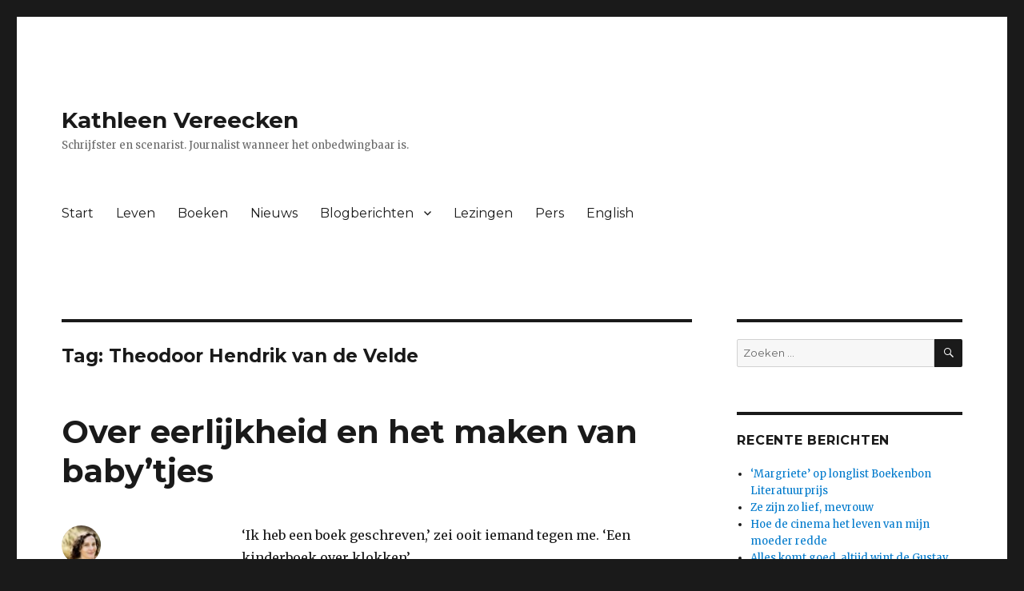

--- FILE ---
content_type: text/html; charset=UTF-8
request_url: http://www.kathleenvereecken.be/tag/theodoor-hendrik-van-de-velde/
body_size: 14533
content:
<!DOCTYPE html>
<html lang="nl-NL" class="no-js">
<head>
	<meta charset="UTF-8">
	<meta name="viewport" content="width=device-width, initial-scale=1">
	<link rel="profile" href="http://gmpg.org/xfn/11">
		<script>(function(html){html.className = html.className.replace(/\bno-js\b/,'js')})(document.documentElement);</script>
<meta name='robots' content='index, follow, max-image-preview:large, max-snippet:-1, max-video-preview:-1' />

	<!-- This site is optimized with the Yoast SEO plugin v22.1 - https://yoast.com/wordpress/plugins/seo/ -->
	<title>Theodoor Hendrik van de Velde Archieven - Kathleen Vereecken</title>
	<link rel="canonical" href="http://www.kathleenvereecken.be/tag/theodoor-hendrik-van-de-velde/" />
	<meta property="og:locale" content="nl_NL" />
	<meta property="og:type" content="article" />
	<meta property="og:title" content="Theodoor Hendrik van de Velde Archieven - Kathleen Vereecken" />
	<meta property="og:url" content="http://www.kathleenvereecken.be/tag/theodoor-hendrik-van-de-velde/" />
	<meta property="og:site_name" content="Kathleen Vereecken" />
	<meta name="twitter:card" content="summary_large_image" />
	<script type="application/ld+json" class="yoast-schema-graph">{"@context":"https://schema.org","@graph":[{"@type":"CollectionPage","@id":"http://www.kathleenvereecken.be/tag/theodoor-hendrik-van-de-velde/","url":"http://www.kathleenvereecken.be/tag/theodoor-hendrik-van-de-velde/","name":"Theodoor Hendrik van de Velde Archieven - Kathleen Vereecken","isPartOf":{"@id":"https://www.kathleenvereecken.be/#website"},"breadcrumb":{"@id":"http://www.kathleenvereecken.be/tag/theodoor-hendrik-van-de-velde/#breadcrumb"},"inLanguage":"nl-NL"},{"@type":"BreadcrumbList","@id":"http://www.kathleenvereecken.be/tag/theodoor-hendrik-van-de-velde/#breadcrumb","itemListElement":[{"@type":"ListItem","position":1,"name":"Home","item":"https://www.kathleenvereecken.be/"},{"@type":"ListItem","position":2,"name":"Theodoor Hendrik van de Velde"}]},{"@type":"WebSite","@id":"https://www.kathleenvereecken.be/#website","url":"https://www.kathleenvereecken.be/","name":"Kathleen Vereecken","description":"Schrijfster en scenarist. Journalist wanneer het onbedwingbaar is.","potentialAction":[{"@type":"SearchAction","target":{"@type":"EntryPoint","urlTemplate":"https://www.kathleenvereecken.be/?s={search_term_string}"},"query-input":"required name=search_term_string"}],"inLanguage":"nl-NL"}]}</script>
	<!-- / Yoast SEO plugin. -->


<link rel='dns-prefetch' href='//secure.gravatar.com' />
<link rel='dns-prefetch' href='//stats.wp.com' />
<link rel='dns-prefetch' href='//fonts.googleapis.com' />
<link rel='dns-prefetch' href='//v0.wordpress.com' />
<link rel='dns-prefetch' href='//i0.wp.com' />
<link rel='dns-prefetch' href='//widgets.wp.com' />
<link rel='dns-prefetch' href='//s0.wp.com' />
<link rel='dns-prefetch' href='//0.gravatar.com' />
<link rel='dns-prefetch' href='//1.gravatar.com' />
<link rel='dns-prefetch' href='//2.gravatar.com' />
<link rel='dns-prefetch' href='//jetpack.wordpress.com' />
<link rel='dns-prefetch' href='//public-api.wordpress.com' />
<link rel="alternate" type="application/rss+xml" title="Kathleen Vereecken &raquo; feed" href="http://www.kathleenvereecken.be/feed/" />
<link rel="alternate" type="application/rss+xml" title="Kathleen Vereecken &raquo; reactiesfeed" href="http://www.kathleenvereecken.be/comments/feed/" />
<link rel="alternate" type="application/rss+xml" title="Kathleen Vereecken &raquo; Theodoor Hendrik van de Velde tagfeed" href="http://www.kathleenvereecken.be/tag/theodoor-hendrik-van-de-velde/feed/" />
<script type="text/javascript">
/* <![CDATA[ */
window._wpemojiSettings = {"baseUrl":"https:\/\/s.w.org\/images\/core\/emoji\/15.0.3\/72x72\/","ext":".png","svgUrl":"https:\/\/s.w.org\/images\/core\/emoji\/15.0.3\/svg\/","svgExt":".svg","source":{"concatemoji":"http:\/\/www.kathleenvereecken.be\/wp-includes\/js\/wp-emoji-release.min.js?ver=6.5.7"}};
/*! This file is auto-generated */
!function(i,n){var o,s,e;function c(e){try{var t={supportTests:e,timestamp:(new Date).valueOf()};sessionStorage.setItem(o,JSON.stringify(t))}catch(e){}}function p(e,t,n){e.clearRect(0,0,e.canvas.width,e.canvas.height),e.fillText(t,0,0);var t=new Uint32Array(e.getImageData(0,0,e.canvas.width,e.canvas.height).data),r=(e.clearRect(0,0,e.canvas.width,e.canvas.height),e.fillText(n,0,0),new Uint32Array(e.getImageData(0,0,e.canvas.width,e.canvas.height).data));return t.every(function(e,t){return e===r[t]})}function u(e,t,n){switch(t){case"flag":return n(e,"\ud83c\udff3\ufe0f\u200d\u26a7\ufe0f","\ud83c\udff3\ufe0f\u200b\u26a7\ufe0f")?!1:!n(e,"\ud83c\uddfa\ud83c\uddf3","\ud83c\uddfa\u200b\ud83c\uddf3")&&!n(e,"\ud83c\udff4\udb40\udc67\udb40\udc62\udb40\udc65\udb40\udc6e\udb40\udc67\udb40\udc7f","\ud83c\udff4\u200b\udb40\udc67\u200b\udb40\udc62\u200b\udb40\udc65\u200b\udb40\udc6e\u200b\udb40\udc67\u200b\udb40\udc7f");case"emoji":return!n(e,"\ud83d\udc26\u200d\u2b1b","\ud83d\udc26\u200b\u2b1b")}return!1}function f(e,t,n){var r="undefined"!=typeof WorkerGlobalScope&&self instanceof WorkerGlobalScope?new OffscreenCanvas(300,150):i.createElement("canvas"),a=r.getContext("2d",{willReadFrequently:!0}),o=(a.textBaseline="top",a.font="600 32px Arial",{});return e.forEach(function(e){o[e]=t(a,e,n)}),o}function t(e){var t=i.createElement("script");t.src=e,t.defer=!0,i.head.appendChild(t)}"undefined"!=typeof Promise&&(o="wpEmojiSettingsSupports",s=["flag","emoji"],n.supports={everything:!0,everythingExceptFlag:!0},e=new Promise(function(e){i.addEventListener("DOMContentLoaded",e,{once:!0})}),new Promise(function(t){var n=function(){try{var e=JSON.parse(sessionStorage.getItem(o));if("object"==typeof e&&"number"==typeof e.timestamp&&(new Date).valueOf()<e.timestamp+604800&&"object"==typeof e.supportTests)return e.supportTests}catch(e){}return null}();if(!n){if("undefined"!=typeof Worker&&"undefined"!=typeof OffscreenCanvas&&"undefined"!=typeof URL&&URL.createObjectURL&&"undefined"!=typeof Blob)try{var e="postMessage("+f.toString()+"("+[JSON.stringify(s),u.toString(),p.toString()].join(",")+"));",r=new Blob([e],{type:"text/javascript"}),a=new Worker(URL.createObjectURL(r),{name:"wpTestEmojiSupports"});return void(a.onmessage=function(e){c(n=e.data),a.terminate(),t(n)})}catch(e){}c(n=f(s,u,p))}t(n)}).then(function(e){for(var t in e)n.supports[t]=e[t],n.supports.everything=n.supports.everything&&n.supports[t],"flag"!==t&&(n.supports.everythingExceptFlag=n.supports.everythingExceptFlag&&n.supports[t]);n.supports.everythingExceptFlag=n.supports.everythingExceptFlag&&!n.supports.flag,n.DOMReady=!1,n.readyCallback=function(){n.DOMReady=!0}}).then(function(){return e}).then(function(){var e;n.supports.everything||(n.readyCallback(),(e=n.source||{}).concatemoji?t(e.concatemoji):e.wpemoji&&e.twemoji&&(t(e.twemoji),t(e.wpemoji)))}))}((window,document),window._wpemojiSettings);
/* ]]> */
</script>
<link rel='stylesheet' id='twentysixteen-jetpack-css' href='http://www.kathleenvereecken.be/wp-content/plugins/jetpack/modules/theme-tools/compat/twentysixteen.css?ver=14.0' type='text/css' media='all' />
<style id='wp-emoji-styles-inline-css' type='text/css'>

	img.wp-smiley, img.emoji {
		display: inline !important;
		border: none !important;
		box-shadow: none !important;
		height: 1em !important;
		width: 1em !important;
		margin: 0 0.07em !important;
		vertical-align: -0.1em !important;
		background: none !important;
		padding: 0 !important;
	}
</style>
<link rel='stylesheet' id='wp-block-library-css' href='http://www.kathleenvereecken.be/wp-includes/css/dist/block-library/style.min.css?ver=6.5.7' type='text/css' media='all' />
<link rel='stylesheet' id='mediaelement-css' href='http://www.kathleenvereecken.be/wp-includes/js/mediaelement/mediaelementplayer-legacy.min.css?ver=4.2.17' type='text/css' media='all' />
<link rel='stylesheet' id='wp-mediaelement-css' href='http://www.kathleenvereecken.be/wp-includes/js/mediaelement/wp-mediaelement.min.css?ver=6.5.7' type='text/css' media='all' />
<style id='jetpack-sharing-buttons-style-inline-css' type='text/css'>
.jetpack-sharing-buttons__services-list{display:flex;flex-direction:row;flex-wrap:wrap;gap:0;list-style-type:none;margin:5px;padding:0}.jetpack-sharing-buttons__services-list.has-small-icon-size{font-size:12px}.jetpack-sharing-buttons__services-list.has-normal-icon-size{font-size:16px}.jetpack-sharing-buttons__services-list.has-large-icon-size{font-size:24px}.jetpack-sharing-buttons__services-list.has-huge-icon-size{font-size:36px}@media print{.jetpack-sharing-buttons__services-list{display:none!important}}.editor-styles-wrapper .wp-block-jetpack-sharing-buttons{gap:0;padding-inline-start:0}ul.jetpack-sharing-buttons__services-list.has-background{padding:1.25em 2.375em}
</style>
<style id='classic-theme-styles-inline-css' type='text/css'>
/*! This file is auto-generated */
.wp-block-button__link{color:#fff;background-color:#32373c;border-radius:9999px;box-shadow:none;text-decoration:none;padding:calc(.667em + 2px) calc(1.333em + 2px);font-size:1.125em}.wp-block-file__button{background:#32373c;color:#fff;text-decoration:none}
</style>
<style id='global-styles-inline-css' type='text/css'>
body{--wp--preset--color--black: #000000;--wp--preset--color--cyan-bluish-gray: #abb8c3;--wp--preset--color--white: #ffffff;--wp--preset--color--pale-pink: #f78da7;--wp--preset--color--vivid-red: #cf2e2e;--wp--preset--color--luminous-vivid-orange: #ff6900;--wp--preset--color--luminous-vivid-amber: #fcb900;--wp--preset--color--light-green-cyan: #7bdcb5;--wp--preset--color--vivid-green-cyan: #00d084;--wp--preset--color--pale-cyan-blue: #8ed1fc;--wp--preset--color--vivid-cyan-blue: #0693e3;--wp--preset--color--vivid-purple: #9b51e0;--wp--preset--gradient--vivid-cyan-blue-to-vivid-purple: linear-gradient(135deg,rgba(6,147,227,1) 0%,rgb(155,81,224) 100%);--wp--preset--gradient--light-green-cyan-to-vivid-green-cyan: linear-gradient(135deg,rgb(122,220,180) 0%,rgb(0,208,130) 100%);--wp--preset--gradient--luminous-vivid-amber-to-luminous-vivid-orange: linear-gradient(135deg,rgba(252,185,0,1) 0%,rgba(255,105,0,1) 100%);--wp--preset--gradient--luminous-vivid-orange-to-vivid-red: linear-gradient(135deg,rgba(255,105,0,1) 0%,rgb(207,46,46) 100%);--wp--preset--gradient--very-light-gray-to-cyan-bluish-gray: linear-gradient(135deg,rgb(238,238,238) 0%,rgb(169,184,195) 100%);--wp--preset--gradient--cool-to-warm-spectrum: linear-gradient(135deg,rgb(74,234,220) 0%,rgb(151,120,209) 20%,rgb(207,42,186) 40%,rgb(238,44,130) 60%,rgb(251,105,98) 80%,rgb(254,248,76) 100%);--wp--preset--gradient--blush-light-purple: linear-gradient(135deg,rgb(255,206,236) 0%,rgb(152,150,240) 100%);--wp--preset--gradient--blush-bordeaux: linear-gradient(135deg,rgb(254,205,165) 0%,rgb(254,45,45) 50%,rgb(107,0,62) 100%);--wp--preset--gradient--luminous-dusk: linear-gradient(135deg,rgb(255,203,112) 0%,rgb(199,81,192) 50%,rgb(65,88,208) 100%);--wp--preset--gradient--pale-ocean: linear-gradient(135deg,rgb(255,245,203) 0%,rgb(182,227,212) 50%,rgb(51,167,181) 100%);--wp--preset--gradient--electric-grass: linear-gradient(135deg,rgb(202,248,128) 0%,rgb(113,206,126) 100%);--wp--preset--gradient--midnight: linear-gradient(135deg,rgb(2,3,129) 0%,rgb(40,116,252) 100%);--wp--preset--font-size--small: 13px;--wp--preset--font-size--medium: 20px;--wp--preset--font-size--large: 36px;--wp--preset--font-size--x-large: 42px;--wp--preset--spacing--20: 0.44rem;--wp--preset--spacing--30: 0.67rem;--wp--preset--spacing--40: 1rem;--wp--preset--spacing--50: 1.5rem;--wp--preset--spacing--60: 2.25rem;--wp--preset--spacing--70: 3.38rem;--wp--preset--spacing--80: 5.06rem;--wp--preset--shadow--natural: 6px 6px 9px rgba(0, 0, 0, 0.2);--wp--preset--shadow--deep: 12px 12px 50px rgba(0, 0, 0, 0.4);--wp--preset--shadow--sharp: 6px 6px 0px rgba(0, 0, 0, 0.2);--wp--preset--shadow--outlined: 6px 6px 0px -3px rgba(255, 255, 255, 1), 6px 6px rgba(0, 0, 0, 1);--wp--preset--shadow--crisp: 6px 6px 0px rgba(0, 0, 0, 1);}:where(.is-layout-flex){gap: 0.5em;}:where(.is-layout-grid){gap: 0.5em;}body .is-layout-flex{display: flex;}body .is-layout-flex{flex-wrap: wrap;align-items: center;}body .is-layout-flex > *{margin: 0;}body .is-layout-grid{display: grid;}body .is-layout-grid > *{margin: 0;}:where(.wp-block-columns.is-layout-flex){gap: 2em;}:where(.wp-block-columns.is-layout-grid){gap: 2em;}:where(.wp-block-post-template.is-layout-flex){gap: 1.25em;}:where(.wp-block-post-template.is-layout-grid){gap: 1.25em;}.has-black-color{color: var(--wp--preset--color--black) !important;}.has-cyan-bluish-gray-color{color: var(--wp--preset--color--cyan-bluish-gray) !important;}.has-white-color{color: var(--wp--preset--color--white) !important;}.has-pale-pink-color{color: var(--wp--preset--color--pale-pink) !important;}.has-vivid-red-color{color: var(--wp--preset--color--vivid-red) !important;}.has-luminous-vivid-orange-color{color: var(--wp--preset--color--luminous-vivid-orange) !important;}.has-luminous-vivid-amber-color{color: var(--wp--preset--color--luminous-vivid-amber) !important;}.has-light-green-cyan-color{color: var(--wp--preset--color--light-green-cyan) !important;}.has-vivid-green-cyan-color{color: var(--wp--preset--color--vivid-green-cyan) !important;}.has-pale-cyan-blue-color{color: var(--wp--preset--color--pale-cyan-blue) !important;}.has-vivid-cyan-blue-color{color: var(--wp--preset--color--vivid-cyan-blue) !important;}.has-vivid-purple-color{color: var(--wp--preset--color--vivid-purple) !important;}.has-black-background-color{background-color: var(--wp--preset--color--black) !important;}.has-cyan-bluish-gray-background-color{background-color: var(--wp--preset--color--cyan-bluish-gray) !important;}.has-white-background-color{background-color: var(--wp--preset--color--white) !important;}.has-pale-pink-background-color{background-color: var(--wp--preset--color--pale-pink) !important;}.has-vivid-red-background-color{background-color: var(--wp--preset--color--vivid-red) !important;}.has-luminous-vivid-orange-background-color{background-color: var(--wp--preset--color--luminous-vivid-orange) !important;}.has-luminous-vivid-amber-background-color{background-color: var(--wp--preset--color--luminous-vivid-amber) !important;}.has-light-green-cyan-background-color{background-color: var(--wp--preset--color--light-green-cyan) !important;}.has-vivid-green-cyan-background-color{background-color: var(--wp--preset--color--vivid-green-cyan) !important;}.has-pale-cyan-blue-background-color{background-color: var(--wp--preset--color--pale-cyan-blue) !important;}.has-vivid-cyan-blue-background-color{background-color: var(--wp--preset--color--vivid-cyan-blue) !important;}.has-vivid-purple-background-color{background-color: var(--wp--preset--color--vivid-purple) !important;}.has-black-border-color{border-color: var(--wp--preset--color--black) !important;}.has-cyan-bluish-gray-border-color{border-color: var(--wp--preset--color--cyan-bluish-gray) !important;}.has-white-border-color{border-color: var(--wp--preset--color--white) !important;}.has-pale-pink-border-color{border-color: var(--wp--preset--color--pale-pink) !important;}.has-vivid-red-border-color{border-color: var(--wp--preset--color--vivid-red) !important;}.has-luminous-vivid-orange-border-color{border-color: var(--wp--preset--color--luminous-vivid-orange) !important;}.has-luminous-vivid-amber-border-color{border-color: var(--wp--preset--color--luminous-vivid-amber) !important;}.has-light-green-cyan-border-color{border-color: var(--wp--preset--color--light-green-cyan) !important;}.has-vivid-green-cyan-border-color{border-color: var(--wp--preset--color--vivid-green-cyan) !important;}.has-pale-cyan-blue-border-color{border-color: var(--wp--preset--color--pale-cyan-blue) !important;}.has-vivid-cyan-blue-border-color{border-color: var(--wp--preset--color--vivid-cyan-blue) !important;}.has-vivid-purple-border-color{border-color: var(--wp--preset--color--vivid-purple) !important;}.has-vivid-cyan-blue-to-vivid-purple-gradient-background{background: var(--wp--preset--gradient--vivid-cyan-blue-to-vivid-purple) !important;}.has-light-green-cyan-to-vivid-green-cyan-gradient-background{background: var(--wp--preset--gradient--light-green-cyan-to-vivid-green-cyan) !important;}.has-luminous-vivid-amber-to-luminous-vivid-orange-gradient-background{background: var(--wp--preset--gradient--luminous-vivid-amber-to-luminous-vivid-orange) !important;}.has-luminous-vivid-orange-to-vivid-red-gradient-background{background: var(--wp--preset--gradient--luminous-vivid-orange-to-vivid-red) !important;}.has-very-light-gray-to-cyan-bluish-gray-gradient-background{background: var(--wp--preset--gradient--very-light-gray-to-cyan-bluish-gray) !important;}.has-cool-to-warm-spectrum-gradient-background{background: var(--wp--preset--gradient--cool-to-warm-spectrum) !important;}.has-blush-light-purple-gradient-background{background: var(--wp--preset--gradient--blush-light-purple) !important;}.has-blush-bordeaux-gradient-background{background: var(--wp--preset--gradient--blush-bordeaux) !important;}.has-luminous-dusk-gradient-background{background: var(--wp--preset--gradient--luminous-dusk) !important;}.has-pale-ocean-gradient-background{background: var(--wp--preset--gradient--pale-ocean) !important;}.has-electric-grass-gradient-background{background: var(--wp--preset--gradient--electric-grass) !important;}.has-midnight-gradient-background{background: var(--wp--preset--gradient--midnight) !important;}.has-small-font-size{font-size: var(--wp--preset--font-size--small) !important;}.has-medium-font-size{font-size: var(--wp--preset--font-size--medium) !important;}.has-large-font-size{font-size: var(--wp--preset--font-size--large) !important;}.has-x-large-font-size{font-size: var(--wp--preset--font-size--x-large) !important;}
.wp-block-navigation a:where(:not(.wp-element-button)){color: inherit;}
:where(.wp-block-post-template.is-layout-flex){gap: 1.25em;}:where(.wp-block-post-template.is-layout-grid){gap: 1.25em;}
:where(.wp-block-columns.is-layout-flex){gap: 2em;}:where(.wp-block-columns.is-layout-grid){gap: 2em;}
.wp-block-pullquote{font-size: 1.5em;line-height: 1.6;}
</style>
<link rel='stylesheet' id='twentysixteen-fonts-css' href='https://fonts.googleapis.com/css?family=Merriweather%3A400%2C700%2C900%2C400italic%2C700italic%2C900italic%7CMontserrat%3A400%2C700%7CInconsolata%3A400&#038;subset=latin%2Clatin-ext' type='text/css' media='all' />
<link rel='stylesheet' id='genericons-css' href='http://www.kathleenvereecken.be/wp-content/plugins/jetpack/_inc/genericons/genericons/genericons.css?ver=3.1' type='text/css' media='all' />
<link rel='stylesheet' id='twentysixteen-style-css' href='http://www.kathleenvereecken.be/wp-content/themes/twentysixteen/style.css?ver=6.5.7' type='text/css' media='all' />
<!--[if lt IE 10]>
<link rel='stylesheet' id='twentysixteen-ie-css' href='http://www.kathleenvereecken.be/wp-content/themes/twentysixteen/css/ie.css?ver=20160816' type='text/css' media='all' />
<![endif]-->
<!--[if lt IE 9]>
<link rel='stylesheet' id='twentysixteen-ie8-css' href='http://www.kathleenvereecken.be/wp-content/themes/twentysixteen/css/ie8.css?ver=20160816' type='text/css' media='all' />
<![endif]-->
<!--[if lt IE 8]>
<link rel='stylesheet' id='twentysixteen-ie7-css' href='http://www.kathleenvereecken.be/wp-content/themes/twentysixteen/css/ie7.css?ver=20160816' type='text/css' media='all' />
<![endif]-->
<link rel='stylesheet' id='jetpack_likes-css' href='http://www.kathleenvereecken.be/wp-content/plugins/jetpack/modules/likes/style.css?ver=14.0' type='text/css' media='all' />
<!--[if lt IE 9]>
<script type="text/javascript" src="http://www.kathleenvereecken.be/wp-content/themes/twentysixteen/js/html5.js?ver=3.7.3" id="twentysixteen-html5-js"></script>
<![endif]-->
<script type="text/javascript" src="http://www.kathleenvereecken.be/wp-includes/js/jquery/jquery.min.js?ver=3.7.1" id="jquery-core-js"></script>
<script type="text/javascript" src="http://www.kathleenvereecken.be/wp-includes/js/jquery/jquery-migrate.min.js?ver=3.4.1" id="jquery-migrate-js"></script>
<link rel="https://api.w.org/" href="http://www.kathleenvereecken.be/wp-json/" /><link rel="alternate" type="application/json" href="http://www.kathleenvereecken.be/wp-json/wp/v2/tags/268" /><link rel="EditURI" type="application/rsd+xml" title="RSD" href="http://www.kathleenvereecken.be/xmlrpc.php?rsd" />
<meta name="generator" content="WordPress 6.5.7" />
<style>[class*=" icon-oc-"],[class^=icon-oc-]{speak:none;font-style:normal;font-weight:400;font-variant:normal;text-transform:none;line-height:1;-webkit-font-smoothing:antialiased;-moz-osx-font-smoothing:grayscale}.icon-oc-one-com-white-32px-fill:before{content:"901"}.icon-oc-one-com:before{content:"900"}#one-com-icon,.toplevel_page_onecom-wp .wp-menu-image{speak:none;display:flex;align-items:center;justify-content:center;text-transform:none;line-height:1;-webkit-font-smoothing:antialiased;-moz-osx-font-smoothing:grayscale}.onecom-wp-admin-bar-item>a,.toplevel_page_onecom-wp>.wp-menu-name{font-size:16px;font-weight:400;line-height:1}.toplevel_page_onecom-wp>.wp-menu-name img{width:69px;height:9px;}.wp-submenu-wrap.wp-submenu>.wp-submenu-head>img{width:88px;height:auto}.onecom-wp-admin-bar-item>a img{height:7px!important}.onecom-wp-admin-bar-item>a img,.toplevel_page_onecom-wp>.wp-menu-name img{opacity:.8}.onecom-wp-admin-bar-item.hover>a img,.toplevel_page_onecom-wp.wp-has-current-submenu>.wp-menu-name img,li.opensub>a.toplevel_page_onecom-wp>.wp-menu-name img{opacity:1}#one-com-icon:before,.onecom-wp-admin-bar-item>a:before,.toplevel_page_onecom-wp>.wp-menu-image:before{content:'';position:static!important;background-color:rgba(240,245,250,.4);border-radius:102px;width:18px;height:18px;padding:0!important}.onecom-wp-admin-bar-item>a:before{width:14px;height:14px}.onecom-wp-admin-bar-item.hover>a:before,.toplevel_page_onecom-wp.opensub>a>.wp-menu-image:before,.toplevel_page_onecom-wp.wp-has-current-submenu>.wp-menu-image:before{background-color:#76b82a}.onecom-wp-admin-bar-item>a{display:inline-flex!important;align-items:center;justify-content:center}#one-com-logo-wrapper{font-size:4em}#one-com-icon{vertical-align:middle}.imagify-welcome{display:none !important;}</style>	<style>img#wpstats{display:none}</style>
		<style type="text/css">.recentcomments a{display:inline !important;padding:0 !important;margin:0 !important;}</style></head>

<body class="archive tag tag-theodoor-hendrik-van-de-velde tag-268 group-blog hfeed">
<div id="page" class="site">
	<div class="site-inner">
		<a class="skip-link screen-reader-text" href="#content">Naar de inhoud springen</a>

		<header id="masthead" class="site-header" role="banner">
			<div class="site-header-main">
				<div class="site-branding">
					
											<p class="site-title"><a href="http://www.kathleenvereecken.be/" rel="home">Kathleen Vereecken</a></p>
											<p class="site-description">Schrijfster en scenarist. Journalist wanneer het onbedwingbaar is.</p>
									</div><!-- .site-branding -->

									<button id="menu-toggle" class="menu-toggle">Menu</button>

					<div id="site-header-menu" class="site-header-menu">
													<nav id="site-navigation" class="main-navigation" role="navigation" aria-label="Hoofdmenu">
								<div class="menu-kathleen-vereecken-container"><ul id="menu-kathleen-vereecken" class="primary-menu"><li id="menu-item-847" class="menu-item menu-item-type-custom menu-item-object-custom menu-item-847"><a href="http://kathleenvereecken.be">Start</a></li>
<li id="menu-item-852" class="menu-item menu-item-type-post_type menu-item-object-page menu-item-852"><a href="http://www.kathleenvereecken.be/leven/">Leven</a></li>
<li id="menu-item-844" class="menu-item menu-item-type-post_type menu-item-object-page menu-item-844"><a href="http://www.kathleenvereecken.be/boeken/">Boeken</a></li>
<li id="menu-item-948" class="menu-item menu-item-type-taxonomy menu-item-object-category menu-item-948"><a href="http://www.kathleenvereecken.be/category/nieuws/">Nieuws</a></li>
<li id="menu-item-954" class="menu-item menu-item-type-taxonomy menu-item-object-category menu-item-has-children menu-item-954"><a href="http://www.kathleenvereecken.be/category/blog/">Blogberichten</a>
<ul class="sub-menu">
	<li id="menu-item-955" class="menu-item menu-item-type-taxonomy menu-item-object-category menu-item-955"><a href="http://www.kathleenvereecken.be/category/blog/boekfragment/">Boekfragment</a></li>
	<li id="menu-item-956" class="menu-item menu-item-type-taxonomy menu-item-object-category menu-item-956"><a href="http://www.kathleenvereecken.be/category/blog/column/">Column</a></li>
	<li id="menu-item-957" class="menu-item menu-item-type-taxonomy menu-item-object-category menu-item-957"><a href="http://www.kathleenvereecken.be/category/blog/de-standaard/">De Standaard</a></li>
	<li id="menu-item-958" class="menu-item menu-item-type-taxonomy menu-item-object-category menu-item-958"><a href="http://www.kathleenvereecken.be/category/blog/essay/">Essay</a></li>
	<li id="menu-item-959" class="menu-item menu-item-type-taxonomy menu-item-object-category menu-item-959"><a href="http://www.kathleenvereecken.be/category/blog/journalistiek/">Journalistiek</a></li>
	<li id="menu-item-960" class="menu-item menu-item-type-taxonomy menu-item-object-category menu-item-960"><a href="http://www.kathleenvereecken.be/category/blog/literatuur/">Literatuur</a></li>
	<li id="menu-item-961" class="menu-item menu-item-type-taxonomy menu-item-object-category menu-item-961"><a href="http://www.kathleenvereecken.be/category/blog/nrc/">NRC</a></li>
	<li id="menu-item-962" class="menu-item menu-item-type-taxonomy menu-item-object-category menu-item-962"><a href="http://www.kathleenvereecken.be/category/blog/persoonlijk/">Persoonlijk</a></li>
</ul>
</li>
<li id="menu-item-846" class="menu-item menu-item-type-post_type menu-item-object-page menu-item-846"><a href="http://www.kathleenvereecken.be/lezingen/">Lezingen</a></li>
<li id="menu-item-1063" class="menu-item menu-item-type-post_type menu-item-object-page menu-item-1063"><a href="http://www.kathleenvereecken.be/pers/">Pers</a></li>
<li id="menu-item-1068" class="menu-item menu-item-type-post_type menu-item-object-page menu-item-1068"><a href="http://www.kathleenvereecken.be/english/">English</a></li>
</ul></div>							</nav><!-- .main-navigation -->
						
											</div><!-- .site-header-menu -->
							</div><!-- .site-header-main -->

					</header><!-- .site-header -->

		<div id="content" class="site-content">

	<div id="primary" class="content-area">
		<main id="main" class="site-main" role="main">

		
			<header class="page-header">
				<h1 class="page-title">Tag: <span>Theodoor Hendrik van de Velde</span></h1>			</header><!-- .page-header -->

			
<article id="post-699" class="post-699 post type-post status-publish format-standard hentry category-persoonlijk tag-andrew-c-andry tag-eerlijkheid tag-seksuele-voorlichting tag-sinterklaas tag-theodoor-hendrik-van-de-velde">
	<header class="entry-header">
		
		<h2 class="entry-title"><a href="http://www.kathleenvereecken.be/2013/10/27/over-eerlijkheid-en-het-maken-van-babytjes-2/" rel="bookmark">Over eerlijkheid en het maken van baby&#8217;tjes</a></h2>	</header><!-- .entry-header -->

	
	
	<div class="entry-content">
		<p>‘Ik heb een boek geschreven,’ zei ooit iemand tegen me. ‘Een kinderboek over klokken’.<br />
‘Echt?’ vroeg ik, en ik wist niet of ik het absurd of geniaal moest vinden.<br />
‘Ja,’ vervolgde hij, ‘ik dacht zo: daar is nog niet veel over geschreven, over klokken.’<br />
Nee, dat is waar, dacht ik. Net zomin als over broodmandjes, fietsbellen en dubbelzijdig plakband. Maar het was een aardige man en ik wilde hem niet in verlegenheid brengen, dus zweeg ik.<br />
‘Ik heb het naar een uitgeverij gestuurd, maar ze vonden het niet geschikt’.<br />
‘Jammer,’ zei ik.<br />
‘Ach,’ glimlachte hij een beetje triest, ‘misschien is de markt nog niet rijp voor een kinderboek over klokken.’<br />
‘Dat zou best kunnen,’ zei ik.<br />
Ik voelde me een beetje laf. Mijn opvoeding speelde me parten. Een opvoeding waarin me altijd geleerd is eerlijk te zijn. Maar heel eerlijk: zegt ú het heel eerlijk tegen een kennis als zijn adem naar beerput ruikt? En hoe vaak wordt een eerlijk antwoord op het verzoek van een wildvreemde: &#8216;Je mag heel eerlijk zeggen wat je van mijn tekst vindt!&#8217; op prijs gesteld? Juist: jamais. Of toch zelden. Pretentieuze trut!</p>
<p>En toch: eerlijkheid was een schone deugd bij ons thuis, een absolute waarde. Mijn moeder gaf graag het goede voorbeeld: ze zou nooit liegen tegen haar kinderen. Zo kwam het dat ik als enige kind in de kleuterklas de waarheid kende over Sinterklaas, maar toch doodsbang was als ik hem daar zo statig op zijn troon zag zitten. Kinderen geloven blijkbaar alleen maar die waarheid waar ze aan toe zijn.</p>
<figure id="attachment_372" aria-describedby="caption-attachment-372" style="width: 216px" class="wp-caption alignleft"><a href="https://i0.wp.com/kathleenvereecken.be/wp-content/uploads/2013/10/hoe-babytjes-worden-gemaakt.jpg"><img data-recalc-dims="1" fetchpriority="high" decoding="async" data-attachment-id="372" data-permalink="http://www.kathleenvereecken.be/2013/10/27/over-eerlijkheid-en-het-maken-van-babytjes-2/hoe-babytjes-worden-gemaakt/" data-orig-file="https://i0.wp.com/www.kathleenvereecken.be/wp-content/uploads/2013/10/hoe-babytjes-worden-gemaakt.jpg?fit=433%2C600" data-orig-size="433,600" data-comments-opened="1" data-image-meta="{&quot;aperture&quot;:&quot;0&quot;,&quot;credit&quot;:&quot;&quot;,&quot;camera&quot;:&quot;&quot;,&quot;caption&quot;:&quot;&quot;,&quot;created_timestamp&quot;:&quot;0&quot;,&quot;copyright&quot;:&quot;&quot;,&quot;focal_length&quot;:&quot;0&quot;,&quot;iso&quot;:&quot;0&quot;,&quot;shutter_speed&quot;:&quot;0&quot;,&quot;title&quot;:&quot;&quot;,&quot;orientation&quot;:&quot;0&quot;}" data-image-title="Hoe baby&#8217;tjes worden gemaakt" data-image-description="" data-image-caption="&lt;p&gt;&#8216;Hoe baby&#8217;tjes worden gemaakt&#8217; van Andrew C. Andry (1969)&lt;/p&gt;
" data-medium-file="https://i0.wp.com/www.kathleenvereecken.be/wp-content/uploads/2013/10/hoe-babytjes-worden-gemaakt.jpg?fit=217%2C300" data-large-file="https://i0.wp.com/www.kathleenvereecken.be/wp-content/uploads/2013/10/hoe-babytjes-worden-gemaakt.jpg?fit=433%2C600" class="size-medium wp-image-372" alt="'Hoe baby'tjes worden gemaakt' van Andrew C. Andry (1969)" src="https://i0.wp.com/kathleenvereecken.be/wp-content/uploads/2013/10/hoe-babytjes-worden-gemaakt.jpg?resize=216%2C300" width="216" height="300" srcset="https://i0.wp.com/www.kathleenvereecken.be/wp-content/uploads/2013/10/hoe-babytjes-worden-gemaakt.jpg?w=433 433w, https://i0.wp.com/www.kathleenvereecken.be/wp-content/uploads/2013/10/hoe-babytjes-worden-gemaakt.jpg?resize=217%2C300 217w" sizes="(max-width: 216px) 85vw, 216px" /></a><figcaption id="caption-attachment-372" class="wp-caption-text">&#8216;Hoe baby&#8217;tjes worden gemaakt&#8217; van Andrew C. Andry (1969)</figcaption></figure>
<p>Op een dag ging zelfs mijn moeders rotsvaste geloof in absolute eerlijkheid aan het wankelen. Ik was zeven jaar. We schrijven eind de jaren zestig, toen hippies in de Vlaamse volksmond nog ‘bietels’ heetten en de flower power zich vooral weerspiegelde in ons behangpapier met strakke oranje en gele bloemmotieven. En in mijn moeders pedagogische principes. De anti-autoritaire opvoeding vond ze bij nader inzien toch niet zo geweldig – daar hebben mijn ouders welgeteld één dag mee geëxperimenteerd, meer hoef ik u daarover niet te vertellen, maar dat kindjes niet door de ooievaar gebracht werden moest ik nu toch stilaan weten. Het was veel eenvoudiger: het pietje van papa heette eigenlijk penis, en het spleetje van mama liet zich ook wel eens vagina noemen, en als die penis in die vagina gestopt werd kwamen er zaadjes uit, die samen met mama’s eitje een kindje werden. Een modern kindervoorlichtingsboek van Andrew C. Andry, waarin mama- en papapoppetjes onder een laken lagen te glimlachen, moest het verhaal illustreren.<br />
Ik vond er geen zak aan.</p>
<p>‘Hebben jullie dat ook gedaan?’ stamelde ik.<br />
Mijn moeder – absolute eerlijkheid – knikte onwennig.<br />
‘Bah!’ En dan, heel streng: ‘Maar jullie doen dat nú toch niet meer?’<br />
Mijn moeders wangen kleurden van roze naar vuurrood.<br />
‘Toch wel,’ klonk het.<br />
‘Wanneer voor het laatst?’ vervolgde ik mijn kruisverhoor.<br />
‘Vorige week vrijdag,’ piepte ze.<br />
‘Bàh!’<br />
En ik nam me heilig voor dat ik nooit zulke vieze dingen zou doen.</p>
<figure id="attachment_373" aria-describedby="caption-attachment-373" style="width: 200px" class="wp-caption alignleft"><a href="https://i0.wp.com/kathleenvereecken.be/wp-content/uploads/2013/10/het-volkomen-huwelijk.jpg"><img data-recalc-dims="1" decoding="async" data-attachment-id="373" data-permalink="http://www.kathleenvereecken.be/2013/10/27/over-eerlijkheid-en-het-maken-van-babytjes-2/het-volkomen-huwelijk/" data-orig-file="https://i0.wp.com/www.kathleenvereecken.be/wp-content/uploads/2013/10/het-volkomen-huwelijk.jpg?fit=321%2C480" data-orig-size="321,480" data-comments-opened="1" data-image-meta="{&quot;aperture&quot;:&quot;0&quot;,&quot;credit&quot;:&quot;&quot;,&quot;camera&quot;:&quot;&quot;,&quot;caption&quot;:&quot;&quot;,&quot;created_timestamp&quot;:&quot;0&quot;,&quot;copyright&quot;:&quot;&quot;,&quot;focal_length&quot;:&quot;0&quot;,&quot;iso&quot;:&quot;0&quot;,&quot;shutter_speed&quot;:&quot;0&quot;,&quot;title&quot;:&quot;&quot;,&quot;orientation&quot;:&quot;0&quot;}" data-image-title="het volkomen huwelijk" data-image-description="" data-image-caption="&lt;p&gt;&#8216;Het volkomen  huwelijk&#8221; van Dr. Van de Velde (1926)&lt;/p&gt;
" data-medium-file="https://i0.wp.com/www.kathleenvereecken.be/wp-content/uploads/2013/10/het-volkomen-huwelijk.jpg?fit=201%2C300" data-large-file="https://i0.wp.com/www.kathleenvereecken.be/wp-content/uploads/2013/10/het-volkomen-huwelijk.jpg?fit=321%2C480" class="size-medium wp-image-373" alt="'Het volkomen  huwelijk&quot; van Dr. Van de Velde (1926)" src="https://i0.wp.com/kathleenvereecken.be/wp-content/uploads/2013/10/het-volkomen-huwelijk.jpg?resize=200%2C300" width="200" height="300" srcset="https://i0.wp.com/www.kathleenvereecken.be/wp-content/uploads/2013/10/het-volkomen-huwelijk.jpg?w=321 321w, https://i0.wp.com/www.kathleenvereecken.be/wp-content/uploads/2013/10/het-volkomen-huwelijk.jpg?resize=201%2C300 201w" sizes="(max-width: 200px) 85vw, 200px" /></a><figcaption id="caption-attachment-373" class="wp-caption-text">&#8216;Het volkomen huwelijk&#8221; van Dr. Van de Velde (1926)</figcaption></figure>
<p>Vijf jaar later vond ik in de boekenkast van mijn ouders &#8216;Het volkomen huwelijk&#8217;, een generaties oud voorlichtingsboek van de Nederlandse arts Theodoor Hendrik van de Velde. Ondanks de brave titel veel heter en interessanter dan dat boek van Andrew C. Andry. Ik las het in het geniep &#8211; oneerlijk dus &#8211; en voelde me daar niet bepaald schuldig over.</p>
<p>Ik had toen al kunnen weten dat ik nog vaak zou zondigen tegen mijn kinderlijke voornemen.</p>
	</div><!-- .entry-content -->

	<footer class="entry-footer">
		<span class="byline"><span class="author vcard"><img alt='' src='http://2.gravatar.com/avatar/224ddf2e3845b69f8079f633426a4c62?s=49&#038;d=mm&#038;r=g' srcset='http://2.gravatar.com/avatar/224ddf2e3845b69f8079f633426a4c62?s=98&#038;d=mm&#038;r=g 2x' class='avatar avatar-49 photo' height='49' width='49' decoding='async'/><span class="screen-reader-text">Auteur </span> <a class="url fn n" href="http://www.kathleenvereecken.be/author/kathleenvereecken/">Kathleen Vereecken</a></span></span><span class="posted-on"><span class="screen-reader-text">Geplaatst op </span><a href="http://www.kathleenvereecken.be/2013/10/27/over-eerlijkheid-en-het-maken-van-babytjes-2/" rel="bookmark"><time class="entry-date published updated" datetime="2013-10-27T16:40:18+01:00">27 oktober 2013</time></a></span><span class="cat-links"><span class="screen-reader-text">Categorieën </span><a href="http://www.kathleenvereecken.be/category/blog/persoonlijk/" rel="category tag">Persoonlijk</a></span><span class="tags-links"><span class="screen-reader-text">Tags </span><a href="http://www.kathleenvereecken.be/tag/andrew-c-andry/" rel="tag">Andrew C. Andry</a>, <a href="http://www.kathleenvereecken.be/tag/eerlijkheid/" rel="tag">eerlijkheid</a>, <a href="http://www.kathleenvereecken.be/tag/seksuele-voorlichting/" rel="tag">seksuele voorlichting</a>, <a href="http://www.kathleenvereecken.be/tag/sinterklaas/" rel="tag">Sinterklaas</a>, <a href="http://www.kathleenvereecken.be/tag/theodoor-hendrik-van-de-velde/" rel="tag">Theodoor Hendrik van de Velde</a></span><span class="comments-link"><a href="http://www.kathleenvereecken.be/2013/10/27/over-eerlijkheid-en-het-maken-van-babytjes-2/#comments">3 reacties<span class="screen-reader-text"> op Over eerlijkheid en het maken van baby&#8217;tjes</span></a></span>			</footer><!-- .entry-footer -->
</article><!-- #post-## -->

		</main><!-- .site-main -->
	</div><!-- .content-area -->


	<aside id="secondary" class="sidebar widget-area" role="complementary">
		<section id="search-2" class="widget widget_search">
<form role="search" method="get" class="search-form" action="http://www.kathleenvereecken.be/">
	<label>
		<span class="screen-reader-text">Zoeken naar:</span>
		<input type="search" class="search-field" placeholder="Zoeken &hellip;" value="" name="s" />
	</label>
	<button type="submit" class="search-submit"><span class="screen-reader-text">Zoeken</span></button>
</form>
</section>
		<section id="recent-posts-2" class="widget widget_recent_entries">
		<h2 class="widget-title">Recente berichten</h2>
		<ul>
											<li>
					<a href="http://www.kathleenvereecken.be/2023/09/18/margriete-op-longlist-boekenbon-literatuurprijs/">&#8216;Margriete&#8217; op longlist Boekenbon Literatuurprijs</a>
									</li>
											<li>
					<a href="http://www.kathleenvereecken.be/2023/09/18/ze-zijn-zo-lief-mevrouw-2/">Ze zijn zo lief, mevrouw</a>
									</li>
											<li>
					<a href="http://www.kathleenvereecken.be/2023/07/23/hoe-de-cinema-het-leven-van-mijn-moeder-redde/">Hoe de cinema het leven van mijn moeder redde</a>
									</li>
											<li>
					<a href="http://www.kathleenvereecken.be/2022/11/14/alles-komt-goed-altijd-wint-de-gustav-heinemann-friedenspreis/">Alles komt goed, altijd wint de Gustav Heinemann Friedenspreis</a>
									</li>
											<li>
					<a href="http://www.kathleenvereecken.be/2022/02/07/ze-zijn-zo-lief-mevrouw/">Ze zijn zo lief, mevrouw</a>
									</li>
					</ul>

		</section><section id="recent-comments-2" class="widget widget_recent_comments"><h2 class="widget-title">Recente reacties</h2><ul id="recentcomments"><li class="recentcomments"><span class="comment-author-link">Marc en Marc</span> op <a href="http://www.kathleenvereecken.be/2022/11/14/alles-komt-goed-altijd-wint-de-gustav-heinemann-friedenspreis/#comment-179">Alles komt goed, altijd wint de Gustav Heinemann Friedenspreis</a></li><li class="recentcomments"><span class="comment-author-link"><a href="http://kirstinvanlierde.wordpress.com" class="url" rel="ugc external nofollow">kirstinvanlierde</a></span> op <a href="http://www.kathleenvereecken.be/2020/03/11/alles-komt-goed-altijd-wint-na-de-woutertje-pieterse-prijs-nu-ook-de-boekenleeuw-2019/#comment-157">&#8216;Alles komt goed, altijd&#8217; wint na de Woutertje Pieterse Prijs nu ook de Boekenleeuw 2019</a></li><li class="recentcomments"><span class="comment-author-link"><a href="http://kirstinvanlierde.wordpress.com" class="url" rel="ugc external nofollow">kirstinvanlierde</a></span> op <a href="http://www.kathleenvereecken.be/2019/08/07/over-de-kleine-jongen-die-in-1906-een-mooi-boek-kreeg-voor-kerst/#comment-153">Over de kleine jongen die in 1906 een mooi boek kreeg voor kerst</a></li><li class="recentcomments"><span class="comment-author-link">no sex</span> op <a href="http://www.kathleenvereecken.be/2015/01/09/de-last-van-een-leven-zonder-lust/#comment-152">De last van een leven zonder lust</a></li><li class="recentcomments"><span class="comment-author-link">Peter Claus</span> op <a href="http://www.kathleenvereecken.be/2018/06/21/1057/#comment-151">Nieuw boek op komst!</a></li></ul></section><section id="archives-2" class="widget widget_archive"><h2 class="widget-title">Archieven</h2>
			<ul>
					<li><a href='http://www.kathleenvereecken.be/2023/09/'>september 2023</a></li>
	<li><a href='http://www.kathleenvereecken.be/2023/07/'>juli 2023</a></li>
	<li><a href='http://www.kathleenvereecken.be/2022/11/'>november 2022</a></li>
	<li><a href='http://www.kathleenvereecken.be/2022/02/'>februari 2022</a></li>
	<li><a href='http://www.kathleenvereecken.be/2020/07/'>juli 2020</a></li>
	<li><a href='http://www.kathleenvereecken.be/2020/03/'>maart 2020</a></li>
	<li><a href='http://www.kathleenvereecken.be/2019/08/'>augustus 2019</a></li>
	<li><a href='http://www.kathleenvereecken.be/2019/07/'>juli 2019</a></li>
	<li><a href='http://www.kathleenvereecken.be/2019/03/'>maart 2019</a></li>
	<li><a href='http://www.kathleenvereecken.be/2019/02/'>februari 2019</a></li>
	<li><a href='http://www.kathleenvereecken.be/2018/10/'>oktober 2018</a></li>
	<li><a href='http://www.kathleenvereecken.be/2018/06/'>juni 2018</a></li>
	<li><a href='http://www.kathleenvereecken.be/2016/10/'>oktober 2016</a></li>
	<li><a href='http://www.kathleenvereecken.be/2016/09/'>september 2016</a></li>
	<li><a href='http://www.kathleenvereecken.be/2016/08/'>augustus 2016</a></li>
	<li><a href='http://www.kathleenvereecken.be/2016/07/'>juli 2016</a></li>
	<li><a href='http://www.kathleenvereecken.be/2016/04/'>april 2016</a></li>
	<li><a href='http://www.kathleenvereecken.be/2016/02/'>februari 2016</a></li>
	<li><a href='http://www.kathleenvereecken.be/2016/01/'>januari 2016</a></li>
	<li><a href='http://www.kathleenvereecken.be/2015/12/'>december 2015</a></li>
	<li><a href='http://www.kathleenvereecken.be/2015/11/'>november 2015</a></li>
	<li><a href='http://www.kathleenvereecken.be/2015/10/'>oktober 2015</a></li>
	<li><a href='http://www.kathleenvereecken.be/2015/07/'>juli 2015</a></li>
	<li><a href='http://www.kathleenvereecken.be/2015/06/'>juni 2015</a></li>
	<li><a href='http://www.kathleenvereecken.be/2015/05/'>mei 2015</a></li>
	<li><a href='http://www.kathleenvereecken.be/2015/04/'>april 2015</a></li>
	<li><a href='http://www.kathleenvereecken.be/2015/03/'>maart 2015</a></li>
	<li><a href='http://www.kathleenvereecken.be/2015/02/'>februari 2015</a></li>
	<li><a href='http://www.kathleenvereecken.be/2015/01/'>januari 2015</a></li>
	<li><a href='http://www.kathleenvereecken.be/2014/10/'>oktober 2014</a></li>
	<li><a href='http://www.kathleenvereecken.be/2014/08/'>augustus 2014</a></li>
	<li><a href='http://www.kathleenvereecken.be/2014/07/'>juli 2014</a></li>
	<li><a href='http://www.kathleenvereecken.be/2014/06/'>juni 2014</a></li>
	<li><a href='http://www.kathleenvereecken.be/2014/04/'>april 2014</a></li>
	<li><a href='http://www.kathleenvereecken.be/2014/03/'>maart 2014</a></li>
	<li><a href='http://www.kathleenvereecken.be/2014/02/'>februari 2014</a></li>
	<li><a href='http://www.kathleenvereecken.be/2014/01/'>januari 2014</a></li>
	<li><a href='http://www.kathleenvereecken.be/2013/12/'>december 2013</a></li>
	<li><a href='http://www.kathleenvereecken.be/2013/11/'>november 2013</a></li>
	<li><a href='http://www.kathleenvereecken.be/2013/10/'>oktober 2013</a></li>
	<li><a href='http://www.kathleenvereecken.be/2013/09/'>september 2013</a></li>
	<li><a href='http://www.kathleenvereecken.be/2013/08/'>augustus 2013</a></li>
	<li><a href='http://www.kathleenvereecken.be/2013/07/'>juli 2013</a></li>
	<li><a href='http://www.kathleenvereecken.be/2013/06/'>juni 2013</a></li>
	<li><a href='http://www.kathleenvereecken.be/2013/04/'>april 2013</a></li>
	<li><a href='http://www.kathleenvereecken.be/2013/03/'>maart 2013</a></li>
	<li><a href='http://www.kathleenvereecken.be/2013/02/'>februari 2013</a></li>
	<li><a href='http://www.kathleenvereecken.be/2013/01/'>januari 2013</a></li>
	<li><a href='http://www.kathleenvereecken.be/2012/12/'>december 2012</a></li>
	<li><a href='http://www.kathleenvereecken.be/2012/11/'>november 2012</a></li>
	<li><a href='http://www.kathleenvereecken.be/2012/10/'>oktober 2012</a></li>
	<li><a href='http://www.kathleenvereecken.be/2012/09/'>september 2012</a></li>
			</ul>

			</section>	</aside><!-- .sidebar .widget-area -->

		</div><!-- .site-content -->

		<footer id="colophon" class="site-footer" role="contentinfo">
							<nav class="main-navigation" role="navigation" aria-label="Footer primaire menu">
					<div class="menu-kathleen-vereecken-container"><ul id="menu-kathleen-vereecken-1" class="primary-menu"><li class="menu-item menu-item-type-custom menu-item-object-custom menu-item-847"><a href="http://kathleenvereecken.be">Start</a></li>
<li class="menu-item menu-item-type-post_type menu-item-object-page menu-item-852"><a href="http://www.kathleenvereecken.be/leven/">Leven</a></li>
<li class="menu-item menu-item-type-post_type menu-item-object-page menu-item-844"><a href="http://www.kathleenvereecken.be/boeken/">Boeken</a></li>
<li class="menu-item menu-item-type-taxonomy menu-item-object-category menu-item-948"><a href="http://www.kathleenvereecken.be/category/nieuws/">Nieuws</a></li>
<li class="menu-item menu-item-type-taxonomy menu-item-object-category menu-item-has-children menu-item-954"><a href="http://www.kathleenvereecken.be/category/blog/">Blogberichten</a>
<ul class="sub-menu">
	<li class="menu-item menu-item-type-taxonomy menu-item-object-category menu-item-955"><a href="http://www.kathleenvereecken.be/category/blog/boekfragment/">Boekfragment</a></li>
	<li class="menu-item menu-item-type-taxonomy menu-item-object-category menu-item-956"><a href="http://www.kathleenvereecken.be/category/blog/column/">Column</a></li>
	<li class="menu-item menu-item-type-taxonomy menu-item-object-category menu-item-957"><a href="http://www.kathleenvereecken.be/category/blog/de-standaard/">De Standaard</a></li>
	<li class="menu-item menu-item-type-taxonomy menu-item-object-category menu-item-958"><a href="http://www.kathleenvereecken.be/category/blog/essay/">Essay</a></li>
	<li class="menu-item menu-item-type-taxonomy menu-item-object-category menu-item-959"><a href="http://www.kathleenvereecken.be/category/blog/journalistiek/">Journalistiek</a></li>
	<li class="menu-item menu-item-type-taxonomy menu-item-object-category menu-item-960"><a href="http://www.kathleenvereecken.be/category/blog/literatuur/">Literatuur</a></li>
	<li class="menu-item menu-item-type-taxonomy menu-item-object-category menu-item-961"><a href="http://www.kathleenvereecken.be/category/blog/nrc/">NRC</a></li>
	<li class="menu-item menu-item-type-taxonomy menu-item-object-category menu-item-962"><a href="http://www.kathleenvereecken.be/category/blog/persoonlijk/">Persoonlijk</a></li>
</ul>
</li>
<li class="menu-item menu-item-type-post_type menu-item-object-page menu-item-846"><a href="http://www.kathleenvereecken.be/lezingen/">Lezingen</a></li>
<li class="menu-item menu-item-type-post_type menu-item-object-page menu-item-1063"><a href="http://www.kathleenvereecken.be/pers/">Pers</a></li>
<li class="menu-item menu-item-type-post_type menu-item-object-page menu-item-1068"><a href="http://www.kathleenvereecken.be/english/">English</a></li>
</ul></div>				</nav><!-- .main-navigation -->
			
			
			<div class="site-info">
								<span class="site-title"><a href="http://www.kathleenvereecken.be/" rel="home">Kathleen Vereecken</a></span>
				<a href="https://nl.wordpress.org/">Ondersteund door WordPress</a>
			</div><!-- .site-info -->
		</footer><!-- .site-footer -->
	</div><!-- .site-inner -->
</div><!-- .site -->


	<div style="display:none">
			<div class="grofile-hash-map-224ddf2e3845b69f8079f633426a4c62">
		</div>
		</div>
				<div id="jp-carousel-loading-overlay">
			<div id="jp-carousel-loading-wrapper">
				<span id="jp-carousel-library-loading">&nbsp;</span>
			</div>
		</div>
		<div class="jp-carousel-overlay" style="display: none;">

		<div class="jp-carousel-container">
			<!-- The Carousel Swiper -->
			<div
				class="jp-carousel-wrap swiper-container jp-carousel-swiper-container jp-carousel-transitions"
				itemscope
				itemtype="https://schema.org/ImageGallery">
				<div class="jp-carousel swiper-wrapper"></div>
				<div class="jp-swiper-button-prev swiper-button-prev">
					<svg width="25" height="24" viewBox="0 0 25 24" fill="none" xmlns="http://www.w3.org/2000/svg">
						<mask id="maskPrev" mask-type="alpha" maskUnits="userSpaceOnUse" x="8" y="6" width="9" height="12">
							<path d="M16.2072 16.59L11.6496 12L16.2072 7.41L14.8041 6L8.8335 12L14.8041 18L16.2072 16.59Z" fill="white"/>
						</mask>
						<g mask="url(#maskPrev)">
							<rect x="0.579102" width="23.8823" height="24" fill="#FFFFFF"/>
						</g>
					</svg>
				</div>
				<div class="jp-swiper-button-next swiper-button-next">
					<svg width="25" height="24" viewBox="0 0 25 24" fill="none" xmlns="http://www.w3.org/2000/svg">
						<mask id="maskNext" mask-type="alpha" maskUnits="userSpaceOnUse" x="8" y="6" width="8" height="12">
							<path d="M8.59814 16.59L13.1557 12L8.59814 7.41L10.0012 6L15.9718 12L10.0012 18L8.59814 16.59Z" fill="white"/>
						</mask>
						<g mask="url(#maskNext)">
							<rect x="0.34375" width="23.8822" height="24" fill="#FFFFFF"/>
						</g>
					</svg>
				</div>
			</div>
			<!-- The main close buton -->
			<div class="jp-carousel-close-hint">
				<svg width="25" height="24" viewBox="0 0 25 24" fill="none" xmlns="http://www.w3.org/2000/svg">
					<mask id="maskClose" mask-type="alpha" maskUnits="userSpaceOnUse" x="5" y="5" width="15" height="14">
						<path d="M19.3166 6.41L17.9135 5L12.3509 10.59L6.78834 5L5.38525 6.41L10.9478 12L5.38525 17.59L6.78834 19L12.3509 13.41L17.9135 19L19.3166 17.59L13.754 12L19.3166 6.41Z" fill="white"/>
					</mask>
					<g mask="url(#maskClose)">
						<rect x="0.409668" width="23.8823" height="24" fill="#FFFFFF"/>
					</g>
				</svg>
			</div>
			<!-- Image info, comments and meta -->
			<div class="jp-carousel-info">
				<div class="jp-carousel-info-footer">
					<div class="jp-carousel-pagination-container">
						<div class="jp-swiper-pagination swiper-pagination"></div>
						<div class="jp-carousel-pagination"></div>
					</div>
					<div class="jp-carousel-photo-title-container">
						<h2 class="jp-carousel-photo-caption"></h2>
					</div>
					<div class="jp-carousel-photo-icons-container">
						<a href="#" class="jp-carousel-icon-btn jp-carousel-icon-info" aria-label="Toggle zichtbaarheid metagegevens van foto&#039;s">
							<span class="jp-carousel-icon">
								<svg width="25" height="24" viewBox="0 0 25 24" fill="none" xmlns="http://www.w3.org/2000/svg">
									<mask id="maskInfo" mask-type="alpha" maskUnits="userSpaceOnUse" x="2" y="2" width="21" height="20">
										<path fill-rule="evenodd" clip-rule="evenodd" d="M12.7537 2C7.26076 2 2.80273 6.48 2.80273 12C2.80273 17.52 7.26076 22 12.7537 22C18.2466 22 22.7046 17.52 22.7046 12C22.7046 6.48 18.2466 2 12.7537 2ZM11.7586 7V9H13.7488V7H11.7586ZM11.7586 11V17H13.7488V11H11.7586ZM4.79292 12C4.79292 16.41 8.36531 20 12.7537 20C17.142 20 20.7144 16.41 20.7144 12C20.7144 7.59 17.142 4 12.7537 4C8.36531 4 4.79292 7.59 4.79292 12Z" fill="white"/>
									</mask>
									<g mask="url(#maskInfo)">
										<rect x="0.8125" width="23.8823" height="24" fill="#FFFFFF"/>
									</g>
								</svg>
							</span>
						</a>
												<a href="#" class="jp-carousel-icon-btn jp-carousel-icon-comments" aria-label="Toggle zichtbaarheid foto reacties">
							<span class="jp-carousel-icon">
								<svg width="25" height="24" viewBox="0 0 25 24" fill="none" xmlns="http://www.w3.org/2000/svg">
									<mask id="maskComments" mask-type="alpha" maskUnits="userSpaceOnUse" x="2" y="2" width="21" height="20">
										<path fill-rule="evenodd" clip-rule="evenodd" d="M4.3271 2H20.2486C21.3432 2 22.2388 2.9 22.2388 4V16C22.2388 17.1 21.3432 18 20.2486 18H6.31729L2.33691 22V4C2.33691 2.9 3.2325 2 4.3271 2ZM6.31729 16H20.2486V4H4.3271V18L6.31729 16Z" fill="white"/>
									</mask>
									<g mask="url(#maskComments)">
										<rect x="0.34668" width="23.8823" height="24" fill="#FFFFFF"/>
									</g>
								</svg>

								<span class="jp-carousel-has-comments-indicator" aria-label="Deze afbeelding heeft reacties."></span>
							</span>
						</a>
											</div>
				</div>
				<div class="jp-carousel-info-extra">
					<div class="jp-carousel-info-content-wrapper">
						<div class="jp-carousel-photo-title-container">
							<h2 class="jp-carousel-photo-title"></h2>
						</div>
						<div class="jp-carousel-comments-wrapper">
															<div id="jp-carousel-comments-loading">
									<span>Reacties laden....</span>
								</div>
								<div class="jp-carousel-comments"></div>
								<div id="jp-carousel-comment-form-container">
									<span id="jp-carousel-comment-form-spinner">&nbsp;</span>
									<div id="jp-carousel-comment-post-results"></div>
																														<form id="jp-carousel-comment-form">
												<label for="jp-carousel-comment-form-comment-field" class="screen-reader-text">Laat een reactie achter...</label>
												<textarea
													name="comment"
													class="jp-carousel-comment-form-field jp-carousel-comment-form-textarea"
													id="jp-carousel-comment-form-comment-field"
													placeholder="Laat een reactie achter..."
												></textarea>
												<div id="jp-carousel-comment-form-submit-and-info-wrapper">
													<div id="jp-carousel-comment-form-commenting-as">
																													<fieldset>
																<label for="jp-carousel-comment-form-email-field">E-mail (Vereist)</label>
																<input type="text" name="email" class="jp-carousel-comment-form-field jp-carousel-comment-form-text-field" id="jp-carousel-comment-form-email-field" />
															</fieldset>
															<fieldset>
																<label for="jp-carousel-comment-form-author-field">Naam (Vereist)</label>
																<input type="text" name="author" class="jp-carousel-comment-form-field jp-carousel-comment-form-text-field" id="jp-carousel-comment-form-author-field" />
															</fieldset>
															<fieldset>
																<label for="jp-carousel-comment-form-url-field">Site</label>
																<input type="text" name="url" class="jp-carousel-comment-form-field jp-carousel-comment-form-text-field" id="jp-carousel-comment-form-url-field" />
															</fieldset>
																											</div>
													<input
														type="submit"
														name="submit"
														class="jp-carousel-comment-form-button"
														id="jp-carousel-comment-form-button-submit"
														value="Reactie plaatsen" />
												</div>
											</form>
																											</div>
													</div>
						<div class="jp-carousel-image-meta">
							<div class="jp-carousel-title-and-caption">
								<div class="jp-carousel-photo-info">
									<h3 class="jp-carousel-caption" itemprop="caption description"></h3>
								</div>

								<div class="jp-carousel-photo-description"></div>
							</div>
							<ul class="jp-carousel-image-exif" style="display: none;"></ul>
							<a class="jp-carousel-image-download" href="#" target="_blank" style="display: none;">
								<svg width="25" height="24" viewBox="0 0 25 24" fill="none" xmlns="http://www.w3.org/2000/svg">
									<mask id="mask0" mask-type="alpha" maskUnits="userSpaceOnUse" x="3" y="3" width="19" height="18">
										<path fill-rule="evenodd" clip-rule="evenodd" d="M5.84615 5V19H19.7775V12H21.7677V19C21.7677 20.1 20.8721 21 19.7775 21H5.84615C4.74159 21 3.85596 20.1 3.85596 19V5C3.85596 3.9 4.74159 3 5.84615 3H12.8118V5H5.84615ZM14.802 5V3H21.7677V10H19.7775V6.41L9.99569 16.24L8.59261 14.83L18.3744 5H14.802Z" fill="white"/>
									</mask>
									<g mask="url(#mask0)">
										<rect x="0.870605" width="23.8823" height="24" fill="#FFFFFF"/>
									</g>
								</svg>
								<span class="jp-carousel-download-text"></span>
							</a>
							<div class="jp-carousel-image-map" style="display: none;"></div>
						</div>
					</div>
				</div>
			</div>
		</div>

		</div>
		<link rel='stylesheet' id='jetpack-carousel-swiper-css-css' href='http://www.kathleenvereecken.be/wp-content/plugins/jetpack/modules/carousel/swiper-bundle.css?ver=14.0' type='text/css' media='all' />
<link rel='stylesheet' id='jetpack-carousel-css' href='http://www.kathleenvereecken.be/wp-content/plugins/jetpack/modules/carousel/jetpack-carousel.css?ver=14.0' type='text/css' media='all' />
<script type="text/javascript" src="http://www.kathleenvereecken.be/wp-content/themes/twentysixteen/js/skip-link-focus-fix.js?ver=20160816" id="twentysixteen-skip-link-focus-fix-js"></script>
<script type="text/javascript" id="twentysixteen-script-js-extra">
/* <![CDATA[ */
var screenReaderText = {"expand":"Alles uitklappen","collapse":"Alles inklappen"};
/* ]]> */
</script>
<script type="text/javascript" src="http://www.kathleenvereecken.be/wp-content/themes/twentysixteen/js/functions.js?ver=20160816" id="twentysixteen-script-js"></script>
<script type="text/javascript" src="https://secure.gravatar.com/js/gprofiles.js?ver=202551" id="grofiles-cards-js"></script>
<script type="text/javascript" id="wpgroho-js-extra">
/* <![CDATA[ */
var WPGroHo = {"my_hash":""};
/* ]]> */
</script>
<script type="text/javascript" src="http://www.kathleenvereecken.be/wp-content/plugins/jetpack/modules/wpgroho.js?ver=14.0" id="wpgroho-js"></script>
<script type="text/javascript" src="https://stats.wp.com/e-202551.js" id="jetpack-stats-js" data-wp-strategy="defer"></script>
<script type="text/javascript" id="jetpack-stats-js-after">
/* <![CDATA[ */
_stq = window._stq || [];
_stq.push([ "view", JSON.parse("{\"v\":\"ext\",\"blog\":\"129310189\",\"post\":\"0\",\"tz\":\"1\",\"srv\":\"www.kathleenvereecken.be\",\"j\":\"1:14.0\"}") ]);
_stq.push([ "clickTrackerInit", "129310189", "0" ]);
/* ]]> */
</script>
<script type="text/javascript" id="jetpack-carousel-js-extra">
/* <![CDATA[ */
var jetpackSwiperLibraryPath = {"url":"http:\/\/www.kathleenvereecken.be\/wp-content\/plugins\/jetpack\/_inc\/build\/carousel\/swiper-bundle.min.js"};
var jetpackCarouselStrings = {"widths":[370,700,1000,1200,1400,2000],"is_logged_in":"","lang":"nl","ajaxurl":"http:\/\/www.kathleenvereecken.be\/wp-admin\/admin-ajax.php","nonce":"17bbb0fb2a","display_exif":"1","display_comments":"1","single_image_gallery":"1","single_image_gallery_media_file":"","background_color":"black","comment":"Reactie","post_comment":"Reactie plaatsen","write_comment":"Laat een reactie achter...","loading_comments":"Reacties laden....","image_label":"Open afbeelding in volledig scherm.","download_original":"Bekijk volledige grootte <span class=\"photo-size\">{0}<span class=\"photo-size-times\">\u00d7<\/span>{1}<\/span>","no_comment_text":"Zorg ervoor dat je de reactie van tekst voorziet.","no_comment_email":"Gelieve een e-mailadres te geven om te kunnen reageren.","no_comment_author":"Gelieve je naam op te geven om te kunnen reageren.","comment_post_error":"Er trad een probleem op bij het plaatsen van je reactie. Probeer het later nog een keer.","comment_approved":"Je reactie is goedgekeurd.","comment_unapproved":"Je reactie is in behandeling.","camera":"Camera","aperture":"Opening","shutter_speed":"Sluitersnelheid","focal_length":"Focuslengte","copyright":"Auteursrecht","comment_registration":"0","require_name_email":"1","login_url":"http:\/\/www.kathleenvereecken.be\/wp-login.php?redirect_to=http%3A%2F%2Fwww.kathleenvereecken.be%2F2013%2F10%2F27%2Fover-eerlijkheid-en-het-maken-van-babytjes-2%2F","blog_id":"1","meta_data":["camera","aperture","shutter_speed","focal_length","copyright"]};
/* ]]> */
</script>
<script type="text/javascript" src="http://www.kathleenvereecken.be/wp-content/plugins/jetpack/_inc/build/carousel/jetpack-carousel.min.js?ver=14.0" id="jetpack-carousel-js"></script>
<script id="ocvars">var ocSiteMeta = {plugins: {"a3e4aa5d9179da09d8af9b6802f861a8": 1,"2c9812363c3c947e61f043af3c9852d0": 1,"b904efd4c2b650207df23db3e5b40c86": 1,"a3fe9dc9824eccbd72b7e5263258ab2c": 1}}</script></body>
</html>
